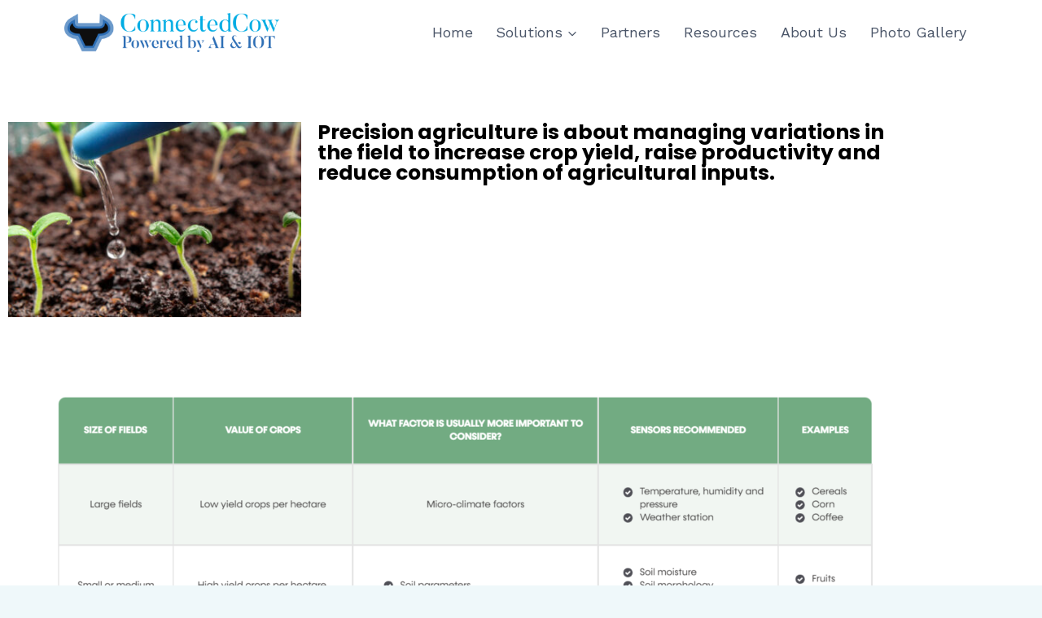

--- FILE ---
content_type: text/css
request_url: https://connectedcow.org/wp-content/uploads/elementor/css/post-9.css?ver=1769559856
body_size: 102
content:
.elementor-kit-9{--e-global-color-primary:#6EC1E4;--e-global-color-secondary:#54595F;--e-global-color-text:#7A7A7A;--e-global-color-accent:#61CE70;--e-global-color-kadence1:#1C85E8;--e-global-color-kadence2:#2B6CB0;--e-global-color-kadence3:#000000;--e-global-color-kadence4:#041329;--e-global-color-kadence5:#4a5568;--e-global-color-kadence6:#7d8697;--e-global-color-kadence7:#DBE9F0;--e-global-color-kadence8:#EFF8FA;--e-global-color-kadence9:#FFFFFF;--e-global-typography-primary-font-family:"Roboto";--e-global-typography-primary-font-weight:600;--e-global-typography-secondary-font-family:"Roboto Slab";--e-global-typography-secondary-font-weight:400;--e-global-typography-text-font-family:"Roboto";--e-global-typography-text-font-weight:400;--e-global-typography-accent-font-family:"Roboto";--e-global-typography-accent-font-weight:500;}.elementor-kit-9.el-is-editing{--global-palette1:#1C85E8;--global-palette2:#2B6CB0;--global-palette3:#000000;--global-palette4:#041329;--global-palette5:#4a5568;--global-palette6:#7d8697;--global-palette7:#DBE9F0;--global-palette8:#EFF8FA;--global-palette9:#FFFFFF;}.elementor-section.elementor-section-boxed > .elementor-container{max-width:1140px;}.e-con{--container-max-width:1140px;}.elementor-widget:not(:last-child){margin-block-end:20px;}.elementor-element{--widgets-spacing:20px 20px;--widgets-spacing-row:20px;--widgets-spacing-column:20px;}{}h1.entry-title{display:var(--page-title-display);}@media(max-width:1024px){.elementor-section.elementor-section-boxed > .elementor-container{max-width:700px;}.e-con{--container-max-width:700px;}}@media(max-width:767px){.elementor-section.elementor-section-boxed > .elementor-container{max-width:767px;}.e-con{--container-max-width:767px;}}

--- FILE ---
content_type: text/css
request_url: https://connectedcow.org/wp-content/uploads/elementor/css/post-1924.css?ver=1769691654
body_size: -271
content:
.elementor-1924 .elementor-element.elementor-element-95fd5f2{--spacer-size:50px;}.elementor-1924 .elementor-element.elementor-element-ade3033{--spacer-size:50px;}.elementor-1924 .elementor-element.elementor-element-57110e0{--spacer-size:50px;}.elementor-1924 .elementor-element.elementor-element-0cecb00{--spacer-size:50px;}.elementor-1924 .elementor-element.elementor-element-d909dee{--spacer-size:50px;}